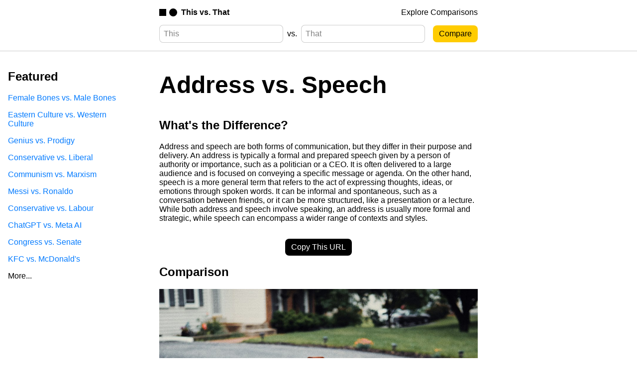

--- FILE ---
content_type: text/html; charset=utf-8
request_url: https://thisvsthat.io/address-vs-speech
body_size: 5194
content:
<!DOCTYPE html>
<html lang="en">

<head>
    <meta charset="utf-8" />
<meta name="viewport" content="width=device-width, initial-scale=1.0" />

<title>Address vs. Speech - What's the Difference? | This vs. That</title>
<meta name="description" content="What's the difference between Address and Speech? Address and speech are both forms of communication, but they differ in their purpose and delivery. An addre..." />

<meta name="application-name" content="This vs. That" />
<meta name="hostname" content="thisvsthat.io" />
<meta name="expected-hostname" content="thisvsthat.io" />
<link rel="canonical" href="https://thisvsthat.io/address-vs-speech" />

<link rel="icon" type="image/svg+xml" href="/favicon.svg" />
<link rel="icon" type="image/png" sizes="16x16" href="/favicon-16.png" />
<link rel="icon" type="image/png" sizes="32x32" href="/favicon-32.png" />
<link rel="icon" type="image/png" sizes="48x48" href="/favicon-48.png" />
<link rel="icon" type="image/png" sizes="128x128" href="/favicon-128.png" />
<link rel="icon" type="image/png" sizes="180x180" href="/favicon-180.png" />
<link rel="icon" type="image/png" sizes="192x192" href="/favicon-192.png" />
<link rel="apple-touch-icon" type="image/png" sizes="180x180" href="/favicon-180.png">
<link rel="mask-icon" href="/favicon.svg" color="#000000" />
<link rel="alternate icon" type="image/x-icon" href="/favicon.ico">

<meta property="og:locale" content="en_US">
<meta property="og:type" content="article">
<meta property="og:title" content="Address vs. Speech - What's the Difference? | This vs. That">
<meta property="og:description" content="What's the difference between Address and Speech? Address and speech are both forms of communication, but they differ in their purpose and delivery. An addre...">
<meta property="og:url" content="https://thisvsthat.io/address-vs-speech">
<meta property="og:site_name" content="This vs. That">
<meta property="og:image" content="https://images.unsplash.com/photo-1527377667-83c6c76f963f?crop=entropy&cs=tinysrgb&fit=max&fm=jpg&ixid=M3w0NTMyNDF8MHwxfGFsbHx8fHx8fHx8fDE2ODk4OTI3MDJ8&ixlib=rb-4.0.3&q=80&w=1080">
<meta property="og:image:alt" content="Comparing Address and Speech">

<meta name="twitter:title" content="Address vs. Speech - What's the Difference? | This vs. That">
<meta name="twitter:description" content="What's the difference between Address and Speech? Address and speech are both forms of communication, but they differ in their purpose and delivery. An addre...">
<meta name="twitter:card" content="summary_large_image">
<meta name="twitter:image" content="https://images.unsplash.com/photo-1527377667-83c6c76f963f?crop=entropy&cs=tinysrgb&fit=max&fm=jpg&ixid=M3w0NTMyNDF8MHwxfGFsbHx8fHx8fHx8fDE2ODk4OTI3MDJ8&ixlib=rb-4.0.3&q=80&w=1080">

<link rel="stylesheet" type="text/css" href="/css/common.css" />
<script src="https://ajax.googleapis.com/ajax/libs/jquery/3.6.4/jquery.min.js"></script>
<script src="/js/common.js"></script>
<script type="module" src="/js/analytics.js"></script>

<!-- Ahrefs Verification -->
<meta name="ahrefs-site-verification" content="02e293d8da33fec993591709b3b9b915f44ca470e8de4c117e263f35e7a498ad" />

<!-- Bing Verification -->
<meta name="msvalidate.01" content="19EB64D1549B9FA339BCEA7B44BE5D0F" />

<script src="https://darkvisitors.com/tracker.js?project_key=eefd10e9-aa1b-4053-b555-daa9ec478490"></script>
<script src="https://darkvisitors.com/tracker.js?project_key=f0a93461-e52b-43f4-a7ba-10926161f83d"></script>

    <script src="/js/pages/comparison.js"></script>
</head>

<body>
    <nav>
    <div class="nav-center-container">
        <a id="nav-logo-link" href="/">
            <img src="/assets/logo-black.svg" alt="This vs. That logo" />
            <span>This vs. That</span>
        </a>
        <a class="nav-link" href="/explore">Explore Comparisons</a>
    </div>
</nav>
    <header>
    <div class="header-center-container">
        <form id="comparison-form" action="/" method="POST">
    <input type="text" placeholder="This" name="first_term">
    <span>vs.</span>
    <input type="text" placeholder="That" name="second_term">
    <input id="comparison-form-button" type="submit" value="Compare">
</form>
    </div>
</header>
    <main>
        <article>
            <h1>Address vs. Speech</h1>
            <h2>What's the Difference?</h2>
            <p>Address and speech are both forms of communication, but they differ in their purpose and delivery. An address is typically a formal and prepared speech given by a person of authority or importance, such as a politician or a CEO. It is often delivered to a large audience and is focused on conveying a specific message or agenda. On the other hand, speech is a more general term that refers to the act of expressing thoughts, ideas, or emotions through spoken words. It can be informal and spontaneous, such as a conversation between friends, or it can be more structured, like a presentation or a lecture. While both address and speech involve speaking, an address is usually more formal and strategic, while speech can encompass a wider range of contexts and styles.</p>
            <button id="copy-link-button">Copy This URL</button>
            <h2>Comparison</h2>
            
                <figure>
    <img src="https://images.unsplash.com/photo-1527377667-83c6c76f963f?crop=entropy&cs=tinysrgb&fit=max&fm=jpg&ixid=M3w0NTMyNDF8MHwxfGFsbHx8fHx8fHx8fDE2ODk4OTI3MDJ8&ixlib=rb-4.0.3&q=80&w=1080" alt="Address" />
    <figcaption>Photo by <a href="https://unsplash.com/@briantagalog?utm_source=this_vs_that&utm_medium=referral">Brian Patrick Tagalog</a> on <a href="https://unsplash.com/?utm_source=this_vs_that&utm_medium=referral ">Unsplash</a></figcaption>
</figure>
            
            <div id="table-html-container">
                
                    <table><tr><th>Attribute</th><th>Address</th><th>Speech</th></tr><tr><td>Definition</td><td>The location where a person or organization can be reached or located.</td><td>The expression of thoughts, opinions, or ideas through verbal communication.</td></tr><tr><td>Form</td><td>Typically consists of a combination of street name, house/building number, city, state, and postal code.</td><td>Verbal communication using spoken words and sounds.</td></tr><tr><td>Medium</td><td>Can be written or digital, such as a physical mailing address or an email address.</td><td>Oral communication using the human voice.</td></tr><tr><td>Purpose</td><td>Used for identifying and locating individuals or organizations.</td><td>Used for conveying information, expressing thoughts, or engaging in conversation.</td></tr><tr><td>Components</td><td>Includes street name, house/building number, city, state, postal code, and sometimes additional details like apartment number or floor.</td><td>Consists of words, phrases, sentences, and sometimes non-verbal cues like gestures or facial expressions.</td></tr><tr><td>Structure</td><td>Follows a specific format or pattern, such as the order of address elements.</td><td>Can be structured or unstructured, depending on the context and purpose of the speech.</td></tr><tr><td>Delivery</td><td>Can be physically delivered through mail or electronically transmitted through various communication channels.</td><td>Delivered through spoken words, either in person or through audio/video recordings.</td></tr></table>
                
            </div>
            
                <figure>
    <img src="https://images.unsplash.com/photo-1587825140708-dfaf72ae4b04?crop=entropy&cs=tinysrgb&fit=max&fm=jpg&ixid=M3w0NTMyNDF8MHwxfGFsbHx8fHx8fHx8fDE2ODk4OTI3MDF8&ixlib=rb-4.0.3&q=80&w=1080" alt="Speech" />
    <figcaption>Photo by <a href="https://unsplash.com/@apellaes?utm_source=this_vs_that&utm_medium=referral">Alexandre Pellaes</a> on <a href="https://unsplash.com/?utm_source=this_vs_that&utm_medium=referral ">Unsplash</a></figcaption>
</figure>
            
            <h2>Further Detail</h2>
            <div id="article-html-container">
                
                    <h3>Introduction</h3><p>Address and speech are two fundamental forms of communication that humans utilize to convey information, express emotions, and interact with one another. While both address and speech serve the purpose of communication, they differ in various attributes, including their mediums, contexts, delivery styles, and levels of formality. In this article, we will explore these attributes in detail, highlighting the unique characteristics of address and speech.</p><h3>Medium</h3><p>One of the primary distinctions between address and speech lies in their mediums. Address typically refers to a written or printed communication, such as a letter, email, or formal document. It is often directed towards a specific individual or group and can be delivered in a variety of formats, including formal letters, business memos, or personal correspondences. On the other hand, speech refers to the oral communication between individuals or groups. It involves the use of spoken words, vocal intonations, and non-verbal cues to convey messages effectively.</p><h3>Context</h3><p>The context in which address and speech are used also differs significantly. Address is commonly employed in situations where a more formal and structured communication is required. It is often used in professional settings, such as business negotiations, official announcements, or legal proceedings. Address can also be used in personal contexts, such as writing a letter to a friend or family member. On the contrary, speech is typically used in more informal and spontaneous situations. It is commonly employed in everyday conversations, public speeches, presentations, or social gatherings where immediate interaction and response are expected.</p><h3>Delivery Style</h3><p>The delivery style of address and speech varies considerably. Address, being a written form of communication, allows for careful crafting and editing of the message. It provides the opportunity to structure thoughts, choose precise words, and ensure clarity before delivering the content. Address often follows a specific format, such as an introduction, body, and conclusion, allowing for a logical flow of ideas. On the other hand, speech is delivered in real-time, without the luxury of extensive editing. It requires the speaker to think on their feet, adapt to the audience's reactions, and use effective verbal and non-verbal communication techniques to engage the listeners.</p><h3>Formality</h3><p>Formality is another attribute that distinguishes address from speech. Address tends to be more formal in nature, especially when used in professional or official contexts. It often adheres to specific conventions, such as using formal language, proper salutations, and appropriate titles. Address also tends to be more structured and precise, as it is often subject to scrutiny and may have legal or contractual implications. Conversely, speech can vary in formality depending on the situation and the relationship between the speaker and the audience. It can range from casual and colloquial conversations among friends to highly formal speeches delivered in ceremonial events.</p><h3>Effectiveness</h3><p>Both address and speech have their own strengths and weaknesses in terms of effectiveness. Address, being a written form of communication, allows for careful consideration of the message, resulting in a more precise and well-thought-out delivery. It provides the opportunity to convey complex ideas, present evidence, and ensure accuracy. Address also allows the recipient to review and refer back to the information provided, making it a useful reference tool. On the other hand, speech excels in its ability to engage the audience through vocal intonations, gestures, and facial expressions. It enables immediate feedback, encourages active participation, and fosters a sense of connection between the speaker and the listeners.</p><h3>Conclusion</h3><p>In conclusion, while address and speech are both forms of communication, they differ significantly in terms of their mediums, contexts, delivery styles, levels of formality, and effectiveness. Address, being a written form, offers a structured and precise means of communication, often used in formal and professional settings. On the other hand, speech, as an oral form, allows for immediate interaction, adaptability, and engagement with the audience. Understanding the attributes of address and speech can help individuals choose the most appropriate form of communication for different situations, ensuring effective and impactful communication.</p>
                
            </div>
            <p class="secondary-text">Comparisons may contain inaccurate information about people, places, or facts. Please report any issues.</p>
        </article>
    </main>
    <aside id="left-aside">
    <div class="explore-section">
    
        <div class="explore-group">
            <h2>Featured</h2>
            
                <a href="/female-bones-vs-male-bones">Female Bones vs. Male Bones</a>
            
                <a href="/eastern-culture-vs-western-culture">Eastern Culture vs. Western Culture</a>
            
                <a href="/genius-vs-prodigy">Genius vs. Prodigy</a>
            
                <a href="/conservative-vs-liberal">Conservative vs. Liberal</a>
            
                <a href="/communism-vs-marxism">Communism vs. Marxism</a>
            
                <a href="/messi-vs-ronaldo">Messi vs. Ronaldo</a>
            
                <a href="/conservative-vs-labour">Conservative vs. Labour</a>
            
                <a href="/chatgpt-vs-meta-ai">ChatGPT vs. Meta AI</a>
            
                <a href="/congress-vs-senate">Congress vs. Senate</a>
            
                <a href="/kfc-vs-mcdonalds">KFC vs. McDonald's</a>
            
            
                <a class="explore-group-bottom-link" href="/explore">More...</a>
            
        </div>
    
</div>




</aside>
    <aside id="right-aside">
</aside>
    <footer>
    <a id="footer-logo-link" href="/">
        <img src="/assets/logo-white.svg" alt="This vs. That logo" />
        <span>This vs. That</span>
    </a>
    <div class="footer-right-container">
        <a id="honeypot-link" href="/honeypot">Honeypot</a>
        <a href="mailto:contact@thisvsthat.io">Contact</a>
        <a href="https://ghking.co/modules/Terms-Of-Service">Terms Of Service</a>
        <a href="https://ghking.co/modules/Privacy-Policy/">Privacy Policy</a>
        <span>© 2023 Bit Flip LLC. All Rights Reserved.</span>
    </div>
</footer>
</body>

</html>





--- FILE ---
content_type: application/javascript; charset=utf-8
request_url: https://darkvisitors.com/tracker.js?project_key=f0a93461-e52b-43f4-a7ba-10926161f83d
body_size: 1193
content:
!function(){function e(e){return Object.keys(e).reduce((a,r)=>(a[r.toLowerCase()]=e[r],a),{})}function a(){const e=new URLSearchParams(window.location.search).get("utm_source");return null!=e?e:void 0}window.__darkVisitorsDidTrackCurrentVisit||!function(){const a=e({host:"app-jphkab33wa-uc.a.run.app",accept:"*/*","accept-language":"","cache-control":"private, no-store","cdn-loop":"Fastly, Fastly","fastly-client":"1","fastly-client-ip":"3.133.158.201","fastly-ff":"s48hDkrIORDrAz3sjuyh5gIWcInqIjSROZ47KAY+w/I=!CMH!cache-cmh1290025-CMH, s48hDkrIORDrAz3sjuyh5gIWcInqIjSROZ47KAY+w/I=!CMH!cache-cmh1290071-CMH","fastly-orig-accept-encoding":"gzip, deflate, br","fastly-ssl":"1","fastly-temp-xff":"3.133.158.201, 3.133.158.201",pragma:"no-cache",referer:"https://thisvsthat.io/address-vs-speech","sec-fetch-dest":"script","sec-fetch-mode":"no-cors","sec-fetch-site":"cross-site",via:"1.1 Firebase Hosting","x-country-code":"US","x-firebase-channel":"live","x-firebase-hosting-channel":"live","x-forwarded-for":"3.133.158.201,64.233.172.102","x-forwarded-host":"darkvisitors.com","x-forwarded-server":"cache-cmh1290025-CMH","x-forwarded-url":"/tracker.js?project_key=f0a93461-e52b-43f4-a7ba-10926161f83d","x-timer":"S1769767126.506776,VS0","x-varnish":"1491273705, 250448717","user-agent":"Mozilla/5.0 (Macintosh; Intel Mac OS X 10_15_7) AppleWebKit/537.36 (KHTML, like Gecko) Chrome/131.0.0.0 Safari/537.36; ClaudeBot/1.0; +claudebot@anthropic.com)","x-cloud-trace-context":"ee505387babd513e760f46741ef1ffe9/14292281326376891085","x-forwarded-proto":"https",traceparent:"00-ee505387babd513e760f46741ef1ffe9-c658622480a4b2cd-00",forwarded:'for="64.233.172.102";proto=https',"accept-encoding":"br, gzip"})["signature-agent"],r=function(a){return e(a)["user-agent"]}({host:"app-jphkab33wa-uc.a.run.app",accept:"*/*","accept-language":"","cache-control":"private, no-store","cdn-loop":"Fastly, Fastly","fastly-client":"1","fastly-client-ip":"3.133.158.201","fastly-ff":"s48hDkrIORDrAz3sjuyh5gIWcInqIjSROZ47KAY+w/I=!CMH!cache-cmh1290025-CMH, s48hDkrIORDrAz3sjuyh5gIWcInqIjSROZ47KAY+w/I=!CMH!cache-cmh1290071-CMH","fastly-orig-accept-encoding":"gzip, deflate, br","fastly-ssl":"1","fastly-temp-xff":"3.133.158.201, 3.133.158.201",pragma:"no-cache",referer:"https://thisvsthat.io/address-vs-speech","sec-fetch-dest":"script","sec-fetch-mode":"no-cors","sec-fetch-site":"cross-site",via:"1.1 Firebase Hosting","x-country-code":"US","x-firebase-channel":"live","x-firebase-hosting-channel":"live","x-forwarded-for":"3.133.158.201,64.233.172.102","x-forwarded-host":"darkvisitors.com","x-forwarded-server":"cache-cmh1290025-CMH","x-forwarded-url":"/tracker.js?project_key=f0a93461-e52b-43f4-a7ba-10926161f83d","x-timer":"S1769767126.506776,VS0","x-varnish":"1491273705, 250448717","user-agent":"Mozilla/5.0 (Macintosh; Intel Mac OS X 10_15_7) AppleWebKit/537.36 (KHTML, like Gecko) Chrome/131.0.0.0 Safari/537.36; ClaudeBot/1.0; +claudebot@anthropic.com)","x-cloud-trace-context":"ee505387babd513e760f46741ef1ffe9/14292281326376891085","x-forwarded-proto":"https",traceparent:"00-ee505387babd513e760f46741ef1ffe9-c658622480a4b2cd-00",forwarded:'for="64.233.172.102";proto=https',"accept-encoding":"br, gzip"}),t=navigator.userAgentData?JSON.parse(JSON.stringify(navigator.userAgentData)):void 0,o=navigator.webdriver,c=r.toLowerCase().includes("headless")||navigator.userAgent.toLowerCase().includes("headless")||t&&t.brands.find(e=>e.brand.toLowerCase().includes("headless")),s=t&&2==t.brands.length&&t.brands.find(e=>e.brand.toLowerCase().includes("chromium"))&&t.brands.find(e=>e.brand.toLowerCase().includes("not")&&e.brand.toLowerCase().includes("brand")),i=r.toLowerCase().includes("dark visitor")||navigator.userAgent.toLowerCase().includes("dark visitor");return a||o||c||s||i}()&&!function(){const e=a();if(""!=document.referrer){const e=function(e){if(e.includes(".")){if(e.includes("http"))return new URL(e).hostname.replace("www.","");{let a=e;return a=a.split("/")[0],a=a.split("?")[0],a.includes("www.")&&(a=a.split("www.")[1]),a}}throw new Error}(document.referrer);return["chatgpt.com","claude.ai","copilot.microsoft.com","chat.deepseek.com","gemini.google.com","meta.ai","chat.mistral.ai","perplexity.ai"].some(a=>e.includes(a))}return!!e&&["chatgpt.com","claude.ai","copilot.microsoft.com","chat.deepseek.com","gemini.google.com","meta.ai","chat.mistral.ai","perplexity.ai"].some(a=>e.includes(a))}()||(window.__darkVisitorsDidTrackCurrentVisit=!0,fetch("https://darkvisitors.com/track",{method:"POST",headers:{"Content-Type":"application/json"},body:JSON.stringify({project_key:"f0a93461-e52b-43f4-a7ba-10926161f83d",tracker_request_headers:{host:"app-jphkab33wa-uc.a.run.app",accept:"*/*","accept-language":"","cache-control":"private, no-store","cdn-loop":"Fastly, Fastly","fastly-client":"1","fastly-client-ip":"3.133.158.201","fastly-ff":"s48hDkrIORDrAz3sjuyh5gIWcInqIjSROZ47KAY+w/I=!CMH!cache-cmh1290025-CMH, s48hDkrIORDrAz3sjuyh5gIWcInqIjSROZ47KAY+w/I=!CMH!cache-cmh1290071-CMH","fastly-orig-accept-encoding":"gzip, deflate, br","fastly-ssl":"1","fastly-temp-xff":"3.133.158.201, 3.133.158.201",pragma:"no-cache",referer:"https://thisvsthat.io/address-vs-speech","sec-fetch-dest":"script","sec-fetch-mode":"no-cors","sec-fetch-site":"cross-site",via:"1.1 Firebase Hosting","x-country-code":"US","x-firebase-channel":"live","x-firebase-hosting-channel":"live","x-forwarded-for":"3.133.158.201,64.233.172.102","x-forwarded-host":"darkvisitors.com","x-forwarded-server":"cache-cmh1290025-CMH","x-forwarded-url":"/tracker.js?project_key=f0a93461-e52b-43f4-a7ba-10926161f83d","x-timer":"S1769767126.506776,VS0","x-varnish":"1491273705, 250448717","user-agent":"Mozilla/5.0 (Macintosh; Intel Mac OS X 10_15_7) AppleWebKit/537.36 (KHTML, like Gecko) Chrome/131.0.0.0 Safari/537.36; ClaudeBot/1.0; +claudebot@anthropic.com)","x-cloud-trace-context":"ee505387babd513e760f46741ef1ffe9/14292281326376891085","x-forwarded-proto":"https",traceparent:"00-ee505387babd513e760f46741ef1ffe9-c658622480a4b2cd-00",forwarded:'for="64.233.172.102";proto=https',"accept-encoding":"br, gzip"},path:window.location.pathname,referrer:""!=document.referrer?document.referrer:a(),browser_screen:{width:screen.width,height:screen.height,availWidth:screen.availWidth,availHeight:screen.availHeight,colorDepth:screen.colorDepth,pixelDepth:screen.pixelDepth},browser_navigator:{appCodeName:navigator.appCodeName,appName:navigator.appName,appVersion:navigator.appVersion,cookieEnabled:navigator.cookieEnabled,deviceMemory:navigator.deviceMemory,hardwareConcurrency:navigator.hardwareConcurrency,language:navigator.language,languages:navigator.languages,maxTouchPoints:navigator.maxTouchPoints,onLine:navigator.onLine,platform:navigator.platform,product:navigator.product,userAgent:navigator.userAgent,userAgentData:navigator.userAgentData,vendor:navigator.vendor,webdriver:navigator.webdriver}})}).then(e=>{console.log("Dark Visitors success: "+e)}).catch(e=>{console.log("Dark Visitors failure: "+e)}))}();

--- FILE ---
content_type: application/javascript; charset=utf-8
request_url: https://darkvisitors.com/tracker.js?project_key=eefd10e9-aa1b-4053-b555-daa9ec478490
body_size: 1492
content:
!function(){function e(e){return Object.keys(e).reduce((a,r)=>(a[r.toLowerCase()]=e[r],a),{})}function a(){const e=new URLSearchParams(window.location.search).get("utm_source");return null!=e?e:void 0}window.__darkVisitorsDidTrackCurrentVisit||!function(){const a=e({host:"app-jphkab33wa-uc.a.run.app",accept:"*/*","accept-language":"","cache-control":"private, no-store","cdn-loop":"Fastly, Fastly","fastly-client":"1","fastly-client-ip":"3.133.158.201","fastly-ff":"s48hDkrIORDrAz3sjuyh5gIWcInqIjSROZ47KAY+w/I=!CMH!cache-cmh1290025-CMH, s48hDkrIORDrAz3sjuyh5gIWcInqIjSROZ47KAY+w/I=!CMH!cache-cmh1290112-CMH","fastly-orig-accept-encoding":"gzip, deflate, br","fastly-ssl":"1","fastly-temp-xff":"3.133.158.201, 3.133.158.201",pragma:"no-cache",referer:"https://thisvsthat.io/address-vs-speech","sec-fetch-dest":"script","sec-fetch-mode":"no-cors","sec-fetch-site":"cross-site",via:"1.1 Firebase Hosting","x-country-code":"US","x-firebase-channel":"live","x-firebase-hosting-channel":"live","x-forwarded-for":"3.133.158.201,74.125.212.228","x-forwarded-host":"darkvisitors.com","x-forwarded-server":"cache-cmh1290025-CMH","x-forwarded-url":"/tracker.js?project_key=eefd10e9-aa1b-4053-b555-daa9ec478490","x-timer":"S1769767126.506749,VS0","x-varnish":"1491273704, 1993344951","user-agent":"Mozilla/5.0 (Macintosh; Intel Mac OS X 10_15_7) AppleWebKit/537.36 (KHTML, like Gecko) Chrome/131.0.0.0 Safari/537.36; ClaudeBot/1.0; +claudebot@anthropic.com)","x-cloud-trace-context":"459a023b253c3dbfbb77d767e7f9433e/16611529555205117730","x-forwarded-proto":"https",traceparent:"00-459a023b253c3dbfbb77d767e7f9433e-e688021e69e75722-00",forwarded:'for="74.125.212.228";proto=https',"accept-encoding":"br, gzip"})["signature-agent"],r=function(a){return e(a)["user-agent"]}({host:"app-jphkab33wa-uc.a.run.app",accept:"*/*","accept-language":"","cache-control":"private, no-store","cdn-loop":"Fastly, Fastly","fastly-client":"1","fastly-client-ip":"3.133.158.201","fastly-ff":"s48hDkrIORDrAz3sjuyh5gIWcInqIjSROZ47KAY+w/I=!CMH!cache-cmh1290025-CMH, s48hDkrIORDrAz3sjuyh5gIWcInqIjSROZ47KAY+w/I=!CMH!cache-cmh1290112-CMH","fastly-orig-accept-encoding":"gzip, deflate, br","fastly-ssl":"1","fastly-temp-xff":"3.133.158.201, 3.133.158.201",pragma:"no-cache",referer:"https://thisvsthat.io/address-vs-speech","sec-fetch-dest":"script","sec-fetch-mode":"no-cors","sec-fetch-site":"cross-site",via:"1.1 Firebase Hosting","x-country-code":"US","x-firebase-channel":"live","x-firebase-hosting-channel":"live","x-forwarded-for":"3.133.158.201,74.125.212.228","x-forwarded-host":"darkvisitors.com","x-forwarded-server":"cache-cmh1290025-CMH","x-forwarded-url":"/tracker.js?project_key=eefd10e9-aa1b-4053-b555-daa9ec478490","x-timer":"S1769767126.506749,VS0","x-varnish":"1491273704, 1993344951","user-agent":"Mozilla/5.0 (Macintosh; Intel Mac OS X 10_15_7) AppleWebKit/537.36 (KHTML, like Gecko) Chrome/131.0.0.0 Safari/537.36; ClaudeBot/1.0; +claudebot@anthropic.com)","x-cloud-trace-context":"459a023b253c3dbfbb77d767e7f9433e/16611529555205117730","x-forwarded-proto":"https",traceparent:"00-459a023b253c3dbfbb77d767e7f9433e-e688021e69e75722-00",forwarded:'for="74.125.212.228";proto=https',"accept-encoding":"br, gzip"}),t=navigator.userAgentData?JSON.parse(JSON.stringify(navigator.userAgentData)):void 0,o=navigator.webdriver,c=r.toLowerCase().includes("headless")||navigator.userAgent.toLowerCase().includes("headless")||t&&t.brands.find(e=>e.brand.toLowerCase().includes("headless")),s=t&&2==t.brands.length&&t.brands.find(e=>e.brand.toLowerCase().includes("chromium"))&&t.brands.find(e=>e.brand.toLowerCase().includes("not")&&e.brand.toLowerCase().includes("brand")),i=r.toLowerCase().includes("dark visitor")||navigator.userAgent.toLowerCase().includes("dark visitor");return a||o||c||s||i}()&&!function(){const e=a();if(""!=document.referrer){const e=function(e){if(e.includes(".")){if(e.includes("http"))return new URL(e).hostname.replace("www.","");{let a=e;return a=a.split("/")[0],a=a.split("?")[0],a.includes("www.")&&(a=a.split("www.")[1]),a}}throw new Error}(document.referrer);return["chatgpt.com","claude.ai","copilot.microsoft.com","chat.deepseek.com","gemini.google.com","meta.ai","chat.mistral.ai","perplexity.ai"].some(a=>e.includes(a))}return!!e&&["chatgpt.com","claude.ai","copilot.microsoft.com","chat.deepseek.com","gemini.google.com","meta.ai","chat.mistral.ai","perplexity.ai"].some(a=>e.includes(a))}()||(window.__darkVisitorsDidTrackCurrentVisit=!0,fetch("https://darkvisitors.com/track",{method:"POST",headers:{"Content-Type":"application/json"},body:JSON.stringify({project_key:"eefd10e9-aa1b-4053-b555-daa9ec478490",tracker_request_headers:{host:"app-jphkab33wa-uc.a.run.app",accept:"*/*","accept-language":"","cache-control":"private, no-store","cdn-loop":"Fastly, Fastly","fastly-client":"1","fastly-client-ip":"3.133.158.201","fastly-ff":"s48hDkrIORDrAz3sjuyh5gIWcInqIjSROZ47KAY+w/I=!CMH!cache-cmh1290025-CMH, s48hDkrIORDrAz3sjuyh5gIWcInqIjSROZ47KAY+w/I=!CMH!cache-cmh1290112-CMH","fastly-orig-accept-encoding":"gzip, deflate, br","fastly-ssl":"1","fastly-temp-xff":"3.133.158.201, 3.133.158.201",pragma:"no-cache",referer:"https://thisvsthat.io/address-vs-speech","sec-fetch-dest":"script","sec-fetch-mode":"no-cors","sec-fetch-site":"cross-site",via:"1.1 Firebase Hosting","x-country-code":"US","x-firebase-channel":"live","x-firebase-hosting-channel":"live","x-forwarded-for":"3.133.158.201,74.125.212.228","x-forwarded-host":"darkvisitors.com","x-forwarded-server":"cache-cmh1290025-CMH","x-forwarded-url":"/tracker.js?project_key=eefd10e9-aa1b-4053-b555-daa9ec478490","x-timer":"S1769767126.506749,VS0","x-varnish":"1491273704, 1993344951","user-agent":"Mozilla/5.0 (Macintosh; Intel Mac OS X 10_15_7) AppleWebKit/537.36 (KHTML, like Gecko) Chrome/131.0.0.0 Safari/537.36; ClaudeBot/1.0; +claudebot@anthropic.com)","x-cloud-trace-context":"459a023b253c3dbfbb77d767e7f9433e/16611529555205117730","x-forwarded-proto":"https",traceparent:"00-459a023b253c3dbfbb77d767e7f9433e-e688021e69e75722-00",forwarded:'for="74.125.212.228";proto=https',"accept-encoding":"br, gzip"},path:window.location.pathname,referrer:""!=document.referrer?document.referrer:a(),browser_screen:{width:screen.width,height:screen.height,availWidth:screen.availWidth,availHeight:screen.availHeight,colorDepth:screen.colorDepth,pixelDepth:screen.pixelDepth},browser_navigator:{appCodeName:navigator.appCodeName,appName:navigator.appName,appVersion:navigator.appVersion,cookieEnabled:navigator.cookieEnabled,deviceMemory:navigator.deviceMemory,hardwareConcurrency:navigator.hardwareConcurrency,language:navigator.language,languages:navigator.languages,maxTouchPoints:navigator.maxTouchPoints,onLine:navigator.onLine,platform:navigator.platform,product:navigator.product,userAgent:navigator.userAgent,userAgentData:navigator.userAgentData,vendor:navigator.vendor,webdriver:navigator.webdriver}})}).then(e=>{console.log("Dark Visitors success: "+e)}).catch(e=>{console.log("Dark Visitors failure: "+e)}))}();